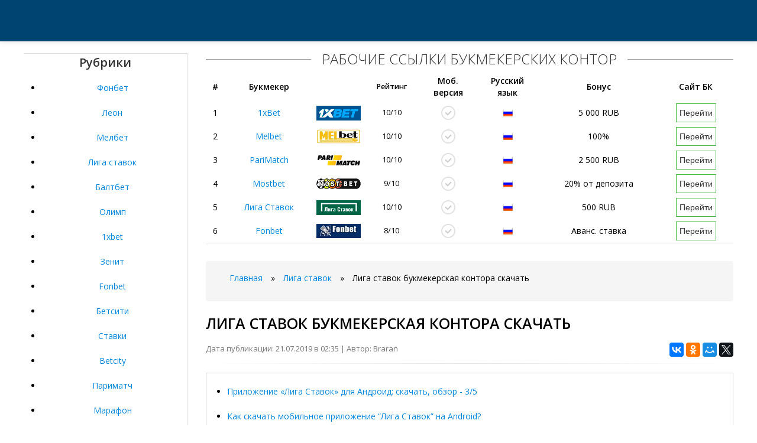

--- FILE ---
content_type: text/html; charset=UTF-8
request_url: http://tdelga.ru/liga-stavok/liga-stavok-bukmekerskaya-kontora-skachat.html
body_size: 6329
content:
<!DOCTYPE html PUBLIC "-//W3C//DTD XHTML 1.0 Transitional//EN" "http://www.w3.org/TR/xhtml1/DTD/xhtml1-transitional.dtd">
<html xmlns="http://www.w3.org/1999/xhtml" xml:lang="ru" lang="ru">
<head>
      <meta http-equiv="Content-Type" content="text/html; charset=UTF-8"/>
      <title>Лига ставок букмекерская контора скачать</title>
	  <meta name="description" content="Лига Ставок букмекерская контора" />
      <link rel="alternate" type="application/rss+xml" title="Все о сайтах БК" href="http://tdelga.ru/rss.php" />
      <meta name="viewport" content="width=device-width, initial-scale=1.0">
      <link href="http://tdelga.ru/css/bootstrap.css" rel="stylesheet"/>
      <link href="http://tdelga.ru/css/bootstrap-responsive.css" rel="stylesheet"/>
      <link href="http://tdelga.ru/css/city.css" rel="stylesheet"/>
      <link href="http://tdelga.ru/css/engine.css" rel="stylesheet"/>
	  <script type="text/javascript" src="https://ajax.googleapis.com/ajax/libs/jquery/3.2.1/jquery.min.js"></script>
	  <link rel="canonical" href="http://tdelga.ru/liga-stavok/liga-stavok-bukmekerskaya-kontora-skachat.html"/>
      <!-- Le HTML5 shim, for IE6-8 support of HTML5 elements -->
      <!--[if lt IE 9]>
      <script src="http://tdelga.ru/js/html5shiv.js"></script>
      <![endif]-->
      <link rel="shortcut icon" href="http://tdelga.ru/favicon.ico" type="image/x-icon"/>
      <link rel="icon" href="http://tdelga.ru/favicon.ico" type="image/x-icon"/>
   </head>
   <body>
   <!-- Rating@Mail.ru counter -->
<script type="text/javascript">
var _tmr = window._tmr || (window._tmr = []);
_tmr.push({id: "3061766", type: "pageView", start: (new Date()).getTime()});
(function (d, w, id) {
  if (d.getElementById(id)) return;
  var ts = d.createElement("script"); ts.type = "text/javascript"; ts.async = true; ts.id = id;
  ts.src = (d.location.protocol == "https:" ? "https:" : "http:") + "//top-fwz1.mail.ru/js/code.js";
  var f = function () {var s = d.getElementsByTagName("script")[0]; s.parentNode.insertBefore(ts, s);};
  if (w.opera == "[object Opera]") { d.addEventListener("DOMContentLoaded", f, false); } else { f(); }
})(document, window, "topmailru-code");
</script><noscript><div>
<img src="//top-fwz1.mail.ru/counter?id=3061766;js=na" style="border:0;position:absolute;left:-9999px;" alt="" />
</div></noscript>
<!-- //Rating@Mail.ru counter -->

      	<!-- Меню навигации -->
      <nav>
         <div data-spy="affix" data-offset-top="70" class="navbar navbar-fixed-top affix-top">
            <div class="navbar-inner">
            </div>
         </div>
      </nav>      <div class="m20 cn"></div>
      <div class="container top-layer">
         <div class="row-fluid">
                        <aside>
               <div class="span3 grey-sidebar" style="text-align: center">
                  <div class="h6-title"><span>Рубрики</span></div>
                  
                    <div class="sidebar-list">
                    <ul>
<li><a href="http://tdelga.ru/fonbet/">Фонбет</a></li>
<li><a href="http://tdelga.ru/leon/">Леон</a></li>
<li><a href="http://tdelga.ru/melbet/">Мелбет</a></li>
<li><a href="http://tdelga.ru/liga-stavok/">Лига ставок</a></li>
<li><a href="http://tdelga.ru/baltbet/">Балтбет</a></li>
<li><a href="http://tdelga.ru/olimp/">Олимп</a></li>
<li><a href="http://tdelga.ru/1xbet/">1xbet</a></li>
<li><a href="http://tdelga.ru/zenit/">Зенит</a></li>
<li><a href="http://tdelga.ru/fonbet/">Fonbet</a></li>
<li><a href="http://tdelga.ru/betsiti/">Бетсити</a></li>
<li><a href="http://tdelga.ru/stavki/">Ставки</a></li>
<li><a href="http://tdelga.ru/betcity/">Betcity</a></li>
<li><a href="http://tdelga.ru/parimatch/">Париматч</a></li>
<li><a href="http://tdelga.ru/marafon/">Марафон</a></li>
</ul>
  
                    </div>
                  
                  <div style="margin-bottom:15px;overflow:hidden;"></div>
                  <div>&nbsp;</div>
                  <div class="h6-title"><span>Популярное на сайте</span></div>
                  
                    <div class="sidebar-list">
<ul>
	<li><a href="http://tdelga.ru/fonbet/kak-snyat-viigrish-s-fonbeta.html">Как снять выигрыш с фонбета</a></li>
	<li><a href="http://tdelga.ru/leon/kak-poluchit-balli-na-1hbet.html">Как получить баллы на 1хбет</a></li>
	<li><a href="http://tdelga.ru/betsiti/1-xbet-igra-prestolov.html">1 xbet игра престолов</a></li>
	<li><a href="http://tdelga.ru/olimp/olimp-kontora-buk.html">Олимп контора бук</a></li>
	<li><a href="http://tdelga.ru/zenit/professionalnie-bukmekerskie-igroki.html">Профессиональные букмекерские игроки</a></li>
	<li><a href="http://tdelga.ru/melbet/obnovit-1-iks-bet.html">Обновить 1 икс бет</a></li>
	<li><a href="http://tdelga.ru/betsiti/rabota-v-bukmekerskih-kontore-ohrannik.html">Работа в букмекерских конторе охранник</a></li>
	<li><a href="http://tdelga.ru/parimatch/https-winline-ru-otzivi.html">Https winline ru отзывы</a></li>
	<li><a href="http://tdelga.ru/baltbet/promo-kod-na-1-h-bet-na-segodnya.html">Промо код на 1 х бет на сегодня</a></li>
	<li><a href="http://tdelga.ru/betsiti/prognoz-na-match-rossiya-norvegiya.html">Прогноз на матч россия норвегия</a></li>
			</ul> 
                    </div>
                  
               </div>
            </aside>            <!-- end span4 sidebar content -->
            <div class="span9">
               <div id="bk-rating5">
                  <div>
                     <span class="h6-span">Рабочие ссылки букмекерских контор</span>
                     <div class="row-fluid mb">
                        <table id="bk-rating-home" class="table-condensed table-m-rating">
                           <thead>
                              <tr>
                                 <th>#</th>
                                 <th>Букмекер</th>
                                 <th>&nbsp;</th>
                                 <th class="rating">Рейтинг</th>
                                 <th class="in-td-yes-gray1">Моб.<br>версия</th>
                                 <th class="in-td-rus-m1">Русский<br>язык</th>
                                 <th class="bonus">Бонус</th>
                                 <th>Сайт БК</th>
                              </tr>
                           </thead>
                           <tbody>
                              
                              <tr>
                                 <td>1</td>
                                 <!--noindex--><td><a href="#" id="/go.php?site=1" onclick="window.open('/go.php?site=1') ; return false" rel="nofollow">1xBet</a></td>
                                 <td class="m-rating-1xbet" onmouseover="this.style.cursor=&#39;pointer&#39;" onclick="window.open(&#39;/go.php?site=1&#39;,&#39;_blank&#39;)" style="cursor: pointer;">&nbsp;</td><!--/noindex-->
                                 <td class="rating">10/10</td>
                                 <td class="in-td-yes-gray">&nbsp;</td>
                                 <td class="in-td-rus-m">&nbsp;</td>
                                 <td class="bonus">5 000 RUB</td>
                                 <!--noindex--><td><a href="#" id="/go.php?site=1" onclick="window.open('/go.php?site=1') ; return false" rel="nofollow"><button class="btn-001-m" type="button">Перейти</button></a></td><!--/noindex-->
                              </tr>
                              <tr>
                                <td>2</td>
                                <!--noindex--><td><a href="/go.php?site=3" rel="nofollow">Melbet</a></td>
                                <td class="m-rating-fonbet" onmouseover="this.style.cursor='pointer'" onclick="window.open(&#39;/go.php?site=3&#39;,&#39;_blank&#39;)" style="cursor: pointer;">&nbsp;</td><!--/noindex-->
                                <td class="rating">10/10</td>
                                <td class="in-td-yes-gray">&nbsp;</td>
                                <td class="in-td-rus-m">&nbsp;</td>
                                <td class="bonus">100%</td>
                                <!--noindex--><td><a href="/go.php?site=3" rel="nofollow"><button class="btn-001-m" type="button">Перейти</button></a></td><!--/noindex-->
                              </tr>
                              <tr>
                                <td>3</td>
                                <!--noindex--><td><a href="/go.php?site=2" rel="nofollow">PariMatch</a></td>
                                <td class="m-rating-parimatch" onmouseover="this.style.cursor='pointer'" onclick="window.open(&#39;/go.php?site=2&#39;,&#39;_blank&#39;)" style="cursor: pointer;">&nbsp;</td><!--/noindex-->
                                <td class="rating">10/10</td>
                                <td class="in-td-yes-gray">&nbsp;</td>
                                <td class="in-td-rus-m">&nbsp;</td>
                                <td class="bonus">2 500 RUB</td>
                               <!--noindex--><td><a href="/go.php?site=2" rel="nofollow"><button class="btn-001-m" type="button">Перейти</button></a></td><!--/noindex-->
                              </tr>
							  
							  <tr>
                                 <td>4</td>
                                 <!--noindex--><td><a href="/go.php?site=4" rel="nofollow">Mostbet</a></td>
                                 <td class="m-rating-winline" onmouseover="this.style.cursor=&#39;pointer&#39;" onclick="window.open(&#39;/go.php?site=4&#39;,&#39;_blank&#39;)" style="cursor: pointer;">&nbsp;</td><!--/noindex-->
                                 <td class="rating">9/10</td>
                                 <td class="in-td-yes-gray">&nbsp;</td>
                                 <td class="in-td-rus-m">&nbsp;</td>
                                 <td class="bonus">20% от депозита</td>
                                 <!--noindex--><td><a href="/go.php?site=4" rel="nofollow"><button class="btn-001-m" type="button">Перейти</button></a></td><!--/noindex-->
                              </tr>
                              
                              <tr>
                                 <td>5</td>
                                 <!--noindex--><td><a href="/go.php?site=6" rel="nofollow">Лига Ставок</a></td>
                                 <td class="m-rating-leonru" onmouseover="this.style.cursor=&#39;pointer&#39;" onclick="window.open(&#39;/go.php?site=6&#39;,&#39;_blank&#39;)" style="cursor: pointer;">&nbsp;</td><!--/noindex-->
                                 <td class="rating">10/10</td>
                                 <td class="in-td-yes-gray">&nbsp;</td>
                                 <td class="in-td-rus-m">&nbsp;</td>
                                 <td class="bonus">500 RUB</td>
                                 <!--noindex--><td><a href="/go.php?site=6" rel="nofollow"><button class="btn-001-m" type="button">Перейти</button></a></td><!--/noindex-->
                              </tr>
                              
                              
                              <tr>
                                 <td>6</td>
                                 <!--noindex--><td><a href="/go.php?site=7" rel="nofollow">Fonbet</a></td>
                                 <td class="m-rating-marathon" onmouseover="this.style.cursor=&#39;pointer&#39;" onclick="window.open(&#39;/go.php?site=7&#39;,&#39;_blank&#39;)" style="cursor: pointer;">&nbsp;</td><!--/noindex-->
                                 <td class="rating">8/10</td>
                                 <td class="in-td-yes-gray">&nbsp;</td>
                                 <td class="in-td-rus-m">&nbsp;</td>
                                 <td class="bonus">Аванс. ставка</td>
                                 <!--noindex--><td><a href="/go.php?site=7" rel="nofollow"><button class="btn-001-m" type="button">Перейти</button></a></td><!--/noindex-->
                              </tr>
                           </tbody>
                        </table>
                     </div>
                  </div>
               </div>  
			  
			
			  <div class="breadcrumb"><ul>
	<li id="bx_breadcrumb_0" itemscope="" itemtype="http://data-vocabulary.org/Breadcrumb" itemref="bx_breadcrumb_1">
	<a href="/" title="Главная" itemprop="url">
<span itemprop="title">Главная</span></a></li>
		<li><span class="arrow">»</span></li>
		<li id="bx_breadcrumb_1" itemscope="" itemtype="http://data-vocabulary.org/Breadcrumb" itemprop="child" itemref="bx_breadcrumb_2">	
		<a href="http://tdelga.ru/liga-stavok/" title="Лига ставок" itemprop="url"><span itemprop="title">Лига ставок</span></a></li>
		<li><span class="arrow">»</span></li>
		<li id="bx_breadcrumb_2" itemscope="" itemtype="http://data-vocabulary.org/Breadcrumb" itemprop="child">
		<span itemprop="title">Лига ставок букмекерская контора скачать</span></li>
		</ul></div>
			   <section>
                  <div id="dle-content" itemscope="" itemtype="http://schema.org/Article">
                     <h1 itemprop="name">Лига ставок букмекерская контора скачать</h1>
                     <div class="pull-right">
                        <script src="//yastatic.net/es5-shims/0.0.2/es5-shims.min.js"></script>
                        <script src="//yastatic.net/share2/share.js"></script>
                        <div class="ya-share2" data-services="vkontakte,facebook,odnoklassniki,moimir,gplus,twitter"></div>
                     </div>
					 <span class="post-meta">Дата публикации: 21.07.2019 в 02:35 | Автор: Braran</span>
                     <hr class="soften">
                     <div itemprop="articleBody">
                        <div style="border:1px solid #ccc;margin: 0px 0 20px 0px;align-items:center; padding: 10px;">
                            <ul><li><a href="#p1">Приложение «Лига Ставок» для Андроид: скачать, обзор - 3/5</a></li>
                            <li><a href="#p2">Как скачать мобильное приложение “Лига Ставок” на Android?</a></li>
                            <li><a href="#p3">Основные функции. Оценка: 3/5</a></li></ul></div>
							<p>Это оттенки зеленого и салатового.</p><div id="attachment_13" class="size-large wp-image-13" style="text-align: center;">
                                 <p><img src="http://tdelga.ru/images/liga-stavok-bukmekerskaya-kontora-skachat.jpg">
                                 </p>
                              </div><p>Это две стороны одной медали, какие-то БК выбирают путь минимализма, стараясь сделать интуитивно понятное, быстрое приложение, а другие добавляют множество функций.</p>
<p>Лига Ставок пошла по второму пути. В главном окне приложения Вы можете увидеть лайв или пре-матч. Все зависит от того, что именно вы выбрали в левом верхнем блоке. В разделе лайв, можно увидеть множество самой разной сопутствующей информации, коэффициенты, календарь событий, матч-трекер для выбора просмотра и многое иное. Кстати, о просмотре, в приложении, как и на самом ресурсе доступна трансляция интересующего Вас матча. Учитывая, огромное количество функций, да еще и стрим самой игры, приложение довольно требовательное к ресурсам смартфона.</p>
<p>Отдельно хотелось бы сказать о навигации. Встроенный поисковик по событиям содержит не только стандартное количество фильтров, но и множество уникальных. В нем, кстати, можно отследить все сделанные ставки и просмотренные матчи. Линия в прематче 3.</p><a name="p1"></a><h2>Приложение «Лига Ставок» для Андроид: скачать, обзор - 3/5</h2><p>Линия в лайве 3. Коэффициенты 3. Удобство платежей 4.</p><div id="attachment_13" class="wp-caption aligncenter" style="text-align: center;">
							<iframe src="https://www.youtube.com/embed/UsODf4wIzYg" class="size-large wp-image-13" width="100%" height="350" frameborder="0" allowfullscreen></iframe>
							</div><p>Служба поддержки 5. Бонусы и акции 2. Технологичность 3.</p><div id="attachment_13" class="size-large wp-image-13" style="text-align: center;">
                                 <p><img src="http://tdelga.ru/images/480954.jpg">
                                 </p>
                              </div><p>Обзор приложения Отзывы о приложении. Обновление от 16 августа В дизайне выделяются достаточно реалистичные иконки видов спорта, которые оживили интерфейс.</p>
<p>Средняя оценка:. Оставить отзыв. Александр Климов Новичок.</p><a name="p2"></a><h2>Как скачать мобильное приложение “Лига Ставок” на Android?</h2><p>Араик Тонян Ген. Совместимо с ранними версиями Андроида, не ниже 4,1. Приветственные фрибеты. Программы лояльности.</p><a name="p3"></a><h2>Основные функции. Оценка: 3/5</h2><p>Вступить в программу. Остались вопросы? Спросите у наших знатоков! Задать вопрос. Сообщение об ошибке. Ваше сообщение успешно отправлено! Чтобы все было честно и.</p><div id="attachment_13" class="size-large wp-image-13" style="text-align: center;">
                                 <p><img src="http://tdelga.ru/images/liga-stavok-bukmekerskaya-kontora-skachat-2.png">
                                 </p>
                              </div><p>Ваш e-mail не будет опубликован. Кто может делать ставки на спорт в Лиге Ставок? Есть ли на сайте БК Лига Ставок трансляции матчей? Как зайти на сайт Париматч в России? Добавить комментарий Отменить ответ Ваш e-mail не будет опубликован.</p>
                     </div>
                  </div>
         </section>
               <p>&nbsp;</p>
            </div>
         </div>
      </div>
      <footer class="footer">
         <div class="container">
            <div class="row-fluid">
               <div class="span8">
                  <ul class="footer-links" >
                     <li><a href="http://tdelga.ru/rss.php">RSS feed</a></li>
                     <li class="muted">·</li>
                     <li><a href="http://tdelga.ru/sitemap.xml">Карта сайта</a></li>
                     <li class="muted">·</li>
                  </ul>
                  <hr>
                  <p>Copyright © 2019 | 
				  <!--LiveInternet counter--><script type="text/javascript">
document.write('<a href="//www.liveinternet.ru/click;marafon10" '+
'target="_blank"><img src="//counter.yadro.ru/hit;marafon10?t50.6;r'+
escape(document.referrer)+((typeof(screen)=='undefined')?'':
';s'+screen.width+'*'+screen.height+'*'+(screen.colorDepth?
screen.colorDepth:screen.pixelDepth))+';u'+escape(document.URL)+
';h'+escape(document.title.substring(0,150))+';'+Math.random()+
'" alt="" title="LiveInternet" '+
'border="0" width="31" height="31"><\/a>')
</script><!--/LiveInternet-->
</p>
               </div>
            </div>
         </div>
      </footer>
      <script src="http://tdelga.ru/js/bootstrap.min.js"></script>
      <script>
         $('#navbar').scrollspy({
           offset: 0
         });
      </script>
      <script type="text/javascript">
         (function($){
         $('.row-fluid ul.thumbnails li.span6:nth-child(2n + 3)').css('margin-left','0px');
         $('.row-fluid ul.thumbnails li.span4:nth-child(3n + 4)').css('margin-left','0px');
         $('.row-fluid ul.thumbnails li.span3:nth-child(4n + 5)').css('margin-left','0px'); 
         })(jQuery);
         
         $(document).ready(function()
         {
             if (navigator.appName == "Opera")
             {
                 $('#myModal').removeClass('fades');
             }
         });
         
      </script>
      <script type="text/javascript">
         $(document).ready(function(){
          $('#oceanCarousel, #musiciansCarousel').carousel({
          interval: 3000
          });     
          
         });
         
      </script>   <script defer src="https://static.cloudflareinsights.com/beacon.min.js/vcd15cbe7772f49c399c6a5babf22c1241717689176015" integrity="sha512-ZpsOmlRQV6y907TI0dKBHq9Md29nnaEIPlkf84rnaERnq6zvWvPUqr2ft8M1aS28oN72PdrCzSjY4U6VaAw1EQ==" data-cf-beacon='{"version":"2024.11.0","token":"0f89739aa83b4c819b6d4e485c80c5cb","r":1,"server_timing":{"name":{"cfCacheStatus":true,"cfEdge":true,"cfExtPri":true,"cfL4":true,"cfOrigin":true,"cfSpeedBrain":true},"location_startswith":null}}' crossorigin="anonymous"></script>
</body>


</html>